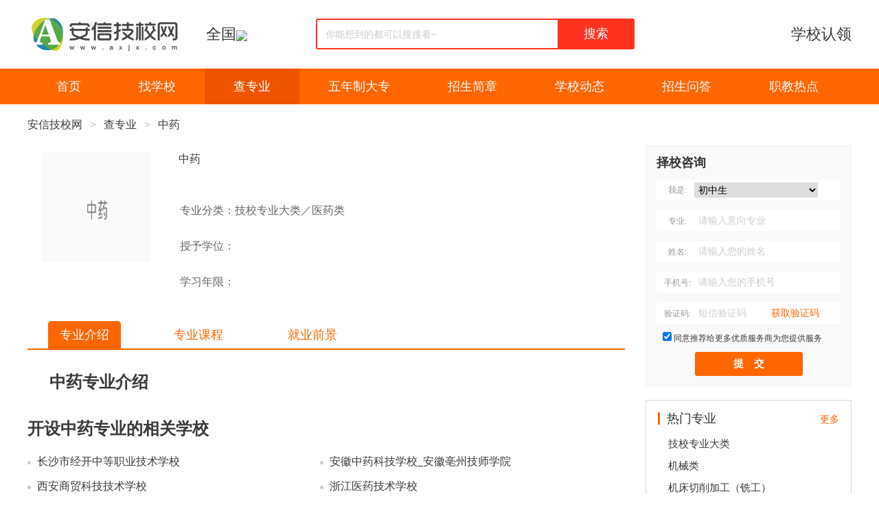

--- FILE ---
content_type: text/html; charset=UTF-8
request_url: https://www.axjx.com/m_zyzy0001301
body_size: 4149
content:
<!DOCTYPE html PUBLIC "-//W3C//DTD XHTML 1.0 Transitional//EN" "http://www.w3.org/TR/xhtml1/DTD/xhtml1-transitional.dtd"><html xmlns="http://www.w3.org/1999/xhtml" lang="zh-CN"><head><meta http-equiv="Content-Type" content="text/html; charset=UTF-8" /><meta name="Cache-Control" Content="no-transform" /><meta name="Cache-Control" Content="no-siteapp" /><title>中药专业介绍</title><meta name="keywords" content="中药专业介绍" /><meta name="description" content="中药专业介绍" /><script language="javascript" type="text/javascript" src="//apps.bdimg.com/libs/jquery/2.1.4/jquery.min.js"></script><link rel="stylesheet" type="text/css" href="/css/style.css?t=20220818121.css" /><style>.smallMenu {width:auto;}</style><style>.details .information {margin-left:20px;}.details div {width:650px;}</style></head><!--2026-01-18 07:37:06--><body><div class="header" id="header" style="overflow: unset;"><dl class="fcc"><dt><a href="https://www.axjx.com/" title="安信技校网" target="_self"><img src="/PIC/logo_2.png" width="228" height="60" alt="安信技校网 www.axjx.com" align="absmiddle"></a></dt><dd class="diqu"><a href="/school">全国<img src="//sucimg.itc.cn/sblog/jc510f147a66ce453e286733c02988058" height=30 align="absmiddle"></a><div class="diqu_p_list"></div></dd><dd class="search"><input type="text" name="keywords" value="" placeholder="你能想到的都可以搜搜看~"><a href="javascript:void(0);" class="searchBtn">搜索</a></dd><dd class="tel"><i style="font-size:22px;padding-top:20px;"><a href="/xxrl">学校认领</a></i></dd></dl></div><div class="navicat"><p><a href="/" id="index">首页</a><span><a href="/school" id="school">找学校</a><u><a href="/school_jixiao">技工院校</a><a href="/school_zhongzhuan">中专学校</a><a href="/school_zhongzhi">中职学校</a><a href="/school_zhizhong">职业中学</a><a href="/school_gaozhong">普通/综合高中</a><a href="/school_zjgk1">职教高考</a><a href="/school_zjrt">职普融通</a><a href="/school_dksx">对口升学</a><a href="/school_wnzdz">五年制大专</a><a href="/school_gzdz">高职单招</a><a href="/school_gaozhi">高职大专</a><a href="/school_gzbk">高职本科</a><a href="/school_chengkao">成考</a><a href="/school_zikao">自考</a><a href="/school_jxjy">继续教育</a><a href="/school_qitaxuexiao">其他</a></u></span><a href="/major" id="major" >查专业</a><a href="/wnzdz" id="wnzdz">五年制大专</a><a href="/zsjz" id="zsjz">招生简章</a><a href="/xxdt" id="xxdt">学校动态</a><a href="/zswd" id="zswd">招生问答</a><a href="/zjrd" id="zjrd">职教热点</a></p></div><div class="Box"><div class="crumbs">    <a href="https://www.axjx.com">安信技校网</a>    >    <a href="https://www.axjx.com/major">查专业</a>    >     <a href="https://www.axjx.com/m_zyzy0001301">中药</a></div></div>        <div class="Box">            <div class="BoxL">                        <div class="details fcc">                            <p class="logo"><img src="/yxlimg/zy001301major.webp" alt="中药" style=""></p>                            <div class="details information">                                <a href="https://www.axjx.com/m_zyzy0001301"><h2>中药</h2></a>                                <table>                                    <tobdy>                                        <tr><td>专业分类：技校专业大类／医药类</td></tr>                                        <tr><td>授予学位：</td></tr>                                        <tr><td>学习年限：</td></tr>                                    </tobdy>                                </table>                            </div>                        </div>                        <div class="smallMenu fcc">                            <a name="subject_nav_bar" id=""  href="/m_zyzy0001301">专业介绍</a>                            <a name="subject_nav_bar" id="zykc"  href="/m_zyzy0001301_zykc">专业课程</a>                            <a name="subject_nav_bar" id="jyqj"  href="/m_zyzy0001301_jyqj">就业前景</a>                                           </div>                        <div style="text-align:left;">  <div id="somethingMajorDesc" ><a href="https://www.axjx.com/m_zyzy0001301"><h2 style="margin-top:30px">中药专业介绍</h2></a></div><div id="relationshipSchool" style="font-size: 16px"><a href="/school_major_001301"><h2 style="margin: 40px 0 20px 0">开设中药专业的相关学校</h2></a><ul class="school_ul" style="list-style-type: disc;"><li><i></i><a href="/x_cssjkzdzyjsxx">长沙市经开中等职业技术学校</a></li><li><i></i><a href="/x_ahbzjsxy">安徽中药科技学校_安徽亳州技师学院</a></li><li><i></i><a href="/x_xasmkjjsxx">西安商贸科技技术学校</a></li><li><i></i><a href="/x_zjyyjsxx">浙江医药技术学校</a></li><li><i></i><a href="/x_dlsxdgkzyjsxx">大连市现代高科职业技术学校</a></li><li><i></i><a href="/x_sdxdjgxx">山东现代职业高级技工学校</a></li><li><i></i><a href="/x_xaljyyjgxx">西安利君医药技工学校</a></li><li><i></i><a href="/x_bbwsxx">蚌埠技师学校_蚌埠科技工程学校</a></li><li><i></i><a href="/x_dlkqyczdzyjsxx">大连口腔义齿中等职业技术学校</a></li><li><i></i><a href="/x_fyjsxy">安徽阜阳技师学院</a></li><li><i></i><a href="/m_zyzy0001301_city11">北京开设中药专业的学校有哪些</a></li><li><i></i><a href="/m_zyzy0001301_city12">天津开设中药专业的学校有哪些</a></li><li><i></i><a href="/m_zyzy0001301_city13">河北开设中药专业的学校有哪些</a></li><li><i></i><a href="/m_zyzy0001301_city14">山西开设中药专业的学校有哪些</a></li><li><i></i><a href="/m_zyzy0001301_city15">内蒙古开设中药专业的学校有哪些</a></li><li><i></i><a href="/m_zyzy0001301_city21">辽宁开设中药专业的学校有哪些</a></li><li><i></i><a href="/m_zyzy0001301_city22">吉林开设中药专业的学校有哪些</a></li><li><i></i><a href="/m_zyzy0001301_city23">黑龙江开设中药专业的学校有哪些</a></li><li><i></i><a href="/m_zyzy0001301_city31">上海开设中药专业的学校有哪些</a></li><li><i></i><a href="/m_zyzy0001301_city32">江苏开设中药专业的学校有哪些</a></li><li><i></i><a href="/m_zyzy0001301_city33">浙江开设中药专业的学校有哪些</a></li><li><i></i><a href="/m_zyzy0001301_city34">安徽开设中药专业的学校有哪些</a></li><li><i></i><a href="/m_zyzy0001301_city35">福建开设中药专业的学校有哪些</a></li><li><i></i><a href="/m_zyzy0001301_city36">江西开设中药专业的学校有哪些</a></li><li><i></i><a href="/m_zyzy0001301_city37">山东开设中药专业的学校有哪些</a></li><li><i></i><a href="/m_zyzy0001301_city41">河南开设中药专业的学校有哪些</a></li><li><i></i><a href="/m_zyzy0001301_city42">湖北开设中药专业的学校有哪些</a></li><li><i></i><a href="/m_zyzy0001301_city43">湖南开设中药专业的学校有哪些</a></li><li><i></i><a href="/m_zyzy0001301_city44">广东开设中药专业的学校有哪些</a></li><li><i></i><a href="/m_zyzy0001301_city45">广西开设中药专业的学校有哪些</a></li><li><i></i><a href="/m_zyzy0001301_city46">海南开设中药专业的学校有哪些</a></li><li><i></i><a href="/m_zyzy0001301_city50">重庆开设中药专业的学校有哪些</a></li><li><i></i><a href="/m_zyzy0001301_city51">四川开设中药专业的学校有哪些</a></li><li><i></i><a href="/m_zyzy0001301_city52">贵州开设中药专业的学校有哪些</a></li><li><i></i><a href="/m_zyzy0001301_city53">云南开设中药专业的学校有哪些</a></li><li><i></i><a href="/m_zyzy0001301_city54">西藏开设中药专业的学校有哪些</a></li><li><i></i><a href="/m_zyzy0001301_city61">陕西开设中药专业的学校有哪些</a></li><li><i></i><a href="/m_zyzy0001301_city62">甘肃开设中药专业的学校有哪些</a></li><li><i></i><a href="/m_zyzy0001301_city63">青海开设中药专业的学校有哪些</a></li><li><i></i><a href="/m_zyzy0001301_city64">宁夏开设中药专业的学校有哪些</a></li><li><i></i><a href="/m_zyzy0001301_city65">新疆开设中药专业的学校有哪些</a></li><li><i></i><a href="/m_zyzy0001301_city71">台湾开设中药专业的学校有哪些</a></li><li><i></i><a href="/m_zyzy0001301_city81">香港开设中药专业的学校有哪些</a></li><li><i></i><a href="/m_zyzy0001301_city82">澳门开设中药专业的学校有哪些</a></li></ul></div></div>                                                  </div>            <div class="BoxR">                  <div class="student-form-block"></div>                <div class="xck"><p><span>热门专业</span><i><a href="major">更多</a></i></p><a href="m_jxzydl">技校专业大类</a><a href="m_jxl">机械类</a><a href="m_jcqxjgxg">机床切削加工（铣工）</a><a href="m_jcqxjgmg">机床切削加工（磨工）</a><a href="m_zzcx">铸造成型</a><a href="m_dzcx">锻造成型</a><a href="m_skjgskcg">数控加工（数控车工）</a><a href="m_skjgskxg">数控加工（数控铣工）</a><a href="m_skjgjgzxczg">数控加工（加工中心操作工）</a><a href="m_skjczpywx">数控机床装配与维修</a></div>            </div>        </div><script>$('.searchBtn').click(function () {var url = '/school';var keywords = $('input[name=keywords]').val();if ($.trim(keywords).length>0) {window.location.href = url+'_'+keywords;}});$(document).keydown(function (event) {if (event.keyCode == 13) { $('.searchBtn').triggerHandler('click');}});        let module = "";    if (module.indexOf("city") >= 0 ) {        module = "";    }    $("a[name='subject_nav_bar']").each(function(){        if ($(this).attr("id") == module) {            $(this).attr("class", "h");        }    });$("#major").attr("class", "h");</script><div class="footer" id="footer" ><p><span><a href="/gywm">关于我们</a><a href="/lxhz">联系合作</a><a href="/wzsm">网站申明</a><a href="/fwtk">服务条款</a><a href="/qqts">侵权投诉</a><a href="/fkjc">反馈纠错</a><a href="/bzzx">帮助中心</a><a href="/xxrl?xCode=&xName=">学校认领</a></span><br>Copyright &copy 2020-2026　北京尚凡世纪网络科技有限公司　All Rights Reserved.　　保留所有权利<br><a href="https://beian.miit.gov.cn" target="_blank">京ICP备15005497号-38</a>　<a href="/lxhz" target=_blank>合作&投诉</a><!--客服热线：13803013088--></p><div class="dn" id="f_jg">页面执行用时 -746.385 毫秒, 0 次数据请求.</div></div><script>var iframeW="98%";var iframeH="600";var iframeS="";var iframeL="auto";</script><div id="ifrmobj" class="dn"><script src="/js/iframe.js"></script></div><script src="/js/tongji.js"></script><script src="/js/studentFormBlock.js"></script><script src="/js/diqu_p_list.js"></script></body></html>

--- FILE ---
content_type: application/javascript
request_url: https://www.axjx.com/js/diqu_p_list.js
body_size: 499
content:
var diqu_p_list='<p><a href="/school">全国</a></p><p><i>A-G</i><a href="/school_city34">安徽</a><a href="/school_city82">澳门</a><a href="/school_city11">北京</a><a href="/school_city50">重庆</a><a href="/school_city35">福建</a><a href="/school_city44">广东</a><a href="/school_city62">甘肃</a><a href="/school_city45">广西</a><a href="/school_city52">贵州</a></p><p><i>H-J</i><a href="/school_city41">河南</a><a href="/school_city42">湖北</a><a href="/school_city13">河北</a><a href="/school_city46">海南</a><a href="/school_city23">黑龙江</a><a href="/school_city43">湖南</a><a href="/school_city22">吉林</a><a href="/school_city32">江苏</a><a href="/school_city36">江西</a></p><p><i>L-S</i><a href="/school_city21">辽宁</a><a href="/school_city15">内蒙古</a><a href="/school_city64">宁夏</a><a href="/school_city63">青海</a><a href="/school_city51">四川</a><a href="/school_city37">山东</a><a href="/school_city31">上海</a><a href="/school_city61">陕西</a><a href="/school_city14">山西</a></p><p><i>T-Z</i><a href="/school_city12">天津</a><a href="/school_city71">台湾</a><a href="/school_city81">香港</a><a href="/school_city65">新疆</a><a href="/school_city54">西藏</a><a href="/school_city53">云南</a><a href="/school_city33">浙江</a></p>';
try
{
	$(".diqu_p_list").html(diqu_p_list);
}
catch (e)
{
}